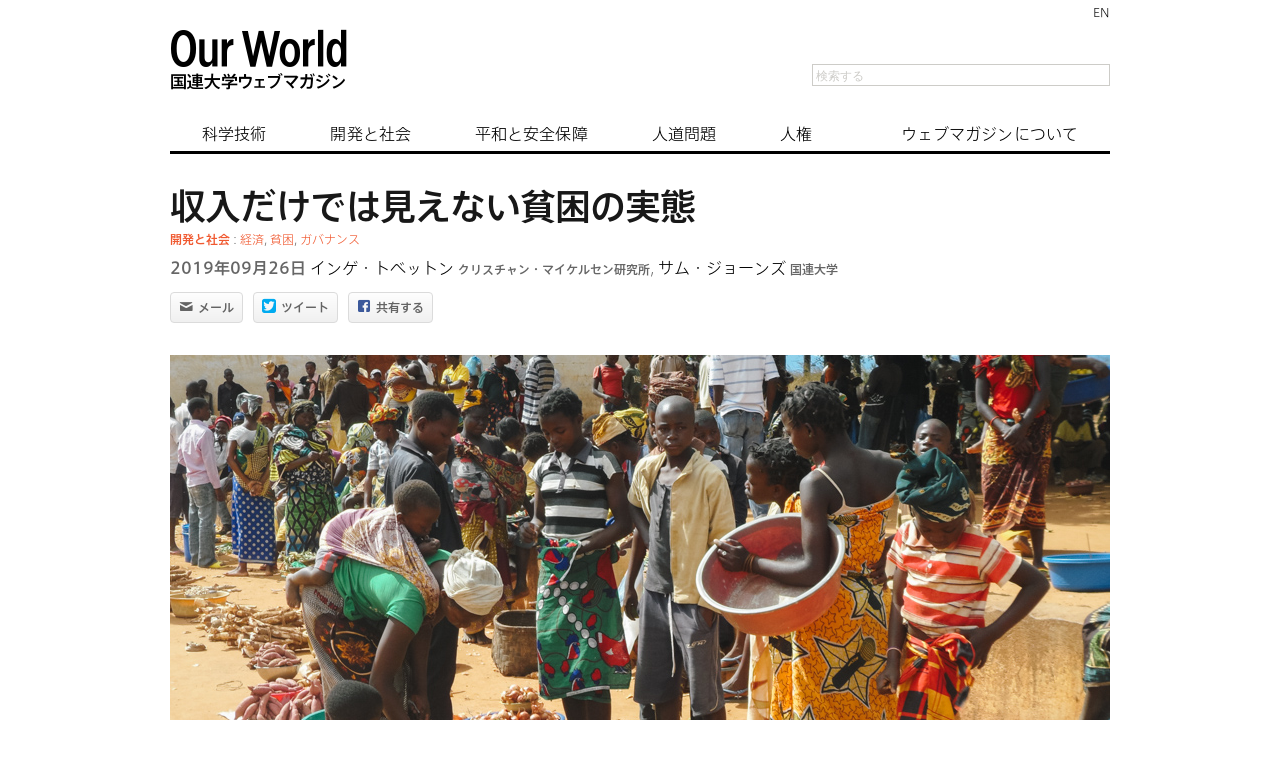

--- FILE ---
content_type: text/html; charset=UTF-8
request_url: https://ourworld.unu.edu/jp/mozambique-case-study-shows-that-poverty-is-about-much-more-than-income
body_size: 1791
content:
<!DOCTYPE html>
<html lang="en">
<head>
    <meta charset="utf-8">
    <meta name="viewport" content="width=device-width, initial-scale=1">
    <title></title>
    <style>
        body {
            font-family: "Arial";
        }
    </style>
    <script type="text/javascript">
    window.awsWafCookieDomainList = [];
    window.gokuProps = {
"key":"AQIDAHjcYu/GjX+QlghicBgQ/7bFaQZ+m5FKCMDnO+vTbNg96AEO4155NzARtf7XUVU0SiHGAAAAfjB8BgkqhkiG9w0BBwagbzBtAgEAMGgGCSqGSIb3DQEHATAeBglghkgBZQMEAS4wEQQM0CkU2mJWb+3ctJV2AgEQgDt52y+UaDQXyM2EhxCEcABZCeRIyzwkIGHXDMzsbbAY6KECbTUxp/ZcI7b53KiMneaRnSF/JhwZ4A/MDQ==",
          "iv":"CgAG1gaYlQAABkhH",
          "context":"YT+VdeFPGJypYuC0rm3100d5pBxMSbz1o7/YWinAOWC/TFja6QMlRB1pN4w/JYis4IB0zL0HUuh9M6vUZ4r13VqGZ9WZEki2x4pyRLDeAJ+nhecQ75HSs2si9KArusDbvSmmqQ3iiFq3ufIrFzKy0QwAtygom4TG1NiQEaIlMc4E7LVpCSmkwlMs2+XlCr2fbqT3VQKZbLeieSrW+Y8aDS3hlQ6Yxz6etqhnjITIb48ZmcI5UB9FBC3mjhx6nmHbN/Ncx7sFxwfJjhR+n6tZsvtzygM1Xf8oSMFzAZZ6WMskkcTYWxK0jE9zfkHy951elBiy77yJEOFTLeBzOhtE8nr8cqkOuh6xt3+TPBXspP9V4Cbe4mbnfLMaiw=="
};
    </script>
    <script src="https://c4d231f44721.8eed29cf.ap-northeast-1.token.awswaf.com/c4d231f44721/9dfa34c22ebf/d4b96eff7fb4/challenge.js"></script>
</head>
<body>
    <div id="challenge-container"></div>
    <script type="text/javascript">
        AwsWafIntegration.saveReferrer();
        AwsWafIntegration.checkForceRefresh().then((forceRefresh) => {
            if (forceRefresh) {
                AwsWafIntegration.forceRefreshToken().then(() => {
                    window.location.reload(true);
                });
            } else {
                AwsWafIntegration.getToken().then(() => {
                    window.location.reload(true);
                });
            }
        });
    </script>
    <noscript>
        <h1>JavaScript is disabled</h1>
        In order to continue, we need to verify that you're not a robot.
        This requires JavaScript. Enable JavaScript and then reload the page.
    </noscript>
</body>
</html>

--- FILE ---
content_type: application/javascript
request_url: https://ourworld.unu.edu/assets/ourworld/assets/javascript/video.js
body_size: 1569
content:
var player;

jQuery(window).ready(function(){
	jQuery('a.video').on('click', function(e){
		e.preventDefault();
		var YoutubeID = jQuery(this).attr('href').split('/v/')[1];

		if (jQuery(this).parent().find('div.video').length == 0){
			jQuery(this).parent().append('<div class="video"><div id="video"></div><em href="#" class="close"><b class="icon-close"></b></em></div>');
			player = new YT.Player( 'video', {
				height: '530',
				width: '940',
				videoId: YoutubeID,
				events: {
					'onReady': onPlayerReady
				}
			});
		}

		jQuery(this).parent().find('span').css('visibility', 'hidden');
		jQuery('.featured .description').css('visibility',   'hidden');

		if ( 'none' === jQuery('div.video').css('display') ) {
			playVideo();
			jQuery('div.video').css('display', 'block');
		}

		// close button.
		jQuery("em.close").on("click", function(event){
			pauseVideo();
			jQuery('div.video').css('display', 'none');
			jQuery('.btn').find('span').css('visibility',     'visible');
			jQuery('.featured-image .description').css('visibility', 'visible');
		});

	});
});

function onPlayerReady(event) {
	event.target.playVideo();
}

 function pauseVideo() {
	player.pauseVideo();
}

function playVideo() {
	player.playVideo();
}
